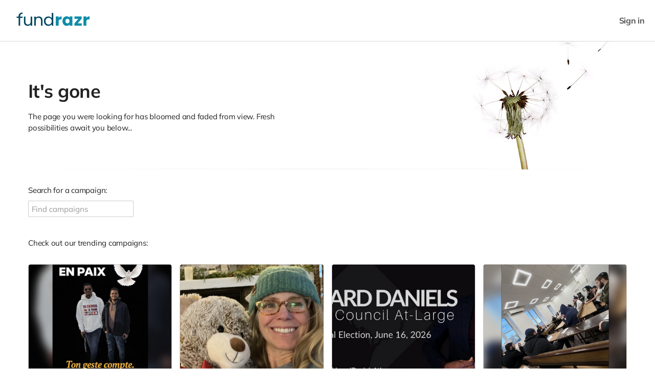

--- FILE ---
content_type: text/html;charset=UTF-8
request_url: https://fundrazr.com/gone
body_size: 8395
content:
<!DOCTYPE html >

<html lang="en">


<head>

<meta charset="utf-8" />
<meta http-equiv="X-UA-Compatible" content="IE=edge" />

<link rel="shortcut icon" href="https://static.fundrazr.com/whitelabel/fundrazr/img/favicon.ico" />
<link rel="apple-touch-icon" href="https://static.fundrazr.com/whitelabel/fundrazr/img/apple-touch-icon.png" />

<meta name="mobile-web-app-capable" content="yes" />
<meta name="apple-mobile-web-app-title" content="FundRazr" />
<meta name="apple-mobile-web-app-status-bar-style" content="black" />
<meta name="viewport" content="width=device-width, user-scalable=no, initial-scale=1.0" />

<link rel="search" type="application/opensearchdescription+xml" href="/opensearch.xml" title="FundRazr" />
<meta name="run-location" content="website" />

<link rel="stylesheet" type="text/css" href="/style/main.bundle.css?cb=260122000727" />

<script>
  	//function to queue $(document).ready(fn) jquery calls before jquery is loaded.
  	window.ready = [];
  	window.$ = function(f) {
  		ready.push(f);
  	};
</script>
		<link rel="stylesheet" type="text/css" href="https://static.fundrazr.com/whitelabel/themes/3def76c2393b46cfa7f343f7bb763c9b.css?cb=1738606609554" />
	<title></title>
	<meta name="description" content="" />
	<meta name="keywords" content="" />
	<meta name="robots" content="noodp, noydir" />
	
	
	<meta property="og:title" content="" />
	<meta property="og:description" content="" />
	<meta property="og:type" content="website" />
	<meta property="og:url" content="https://fundrazr.com/" />
	<meta property="og:image" content="https://static.fundrazr.com/whitelabel/fundrazr/img/apple-touch-icon.png" />
	<meta property="fb:app_id" content="18015191938" />
	
	<link rel="stylesheet" type="text/css" href="/style/bootstrap-responsive.css?cb=260122000727" />
	<link rel="stylesheet" type="text/css" href="/style/module/campaign_grid.css?cb=260122000727" />
	<link rel="stylesheet" type="text/css" href="/style/discover.css?cb=260122000727" />
	
	<style>
		body {
			background-color: white;
		}
		#super-container {
			padding-top: 0;
		}
		#banner {
			min-height: 250px;
			background-image: url('/img/home/banner-shading_960x75.png'), url('/errorpages/dandelion_320x320.jpg'); 
			background-repeat: no-repeat, no-repeat;
			background-size: 100% 3px, auto auto;
			background-position: center bottom, right -25px;
			overflow: hidden;
		}
		#banner p {
			width: 45%;
			margin-bottom: 30px;
		}
		h1 {
			font-size: 36px;
			font-weight: bold;
			line-height: 1.2em;
			margin-top: 75px;
		}
		.form-inline {
			float: left;
			margin-bottom: 10px;
		}
		p.find-more {
			display: block;
		}

		/* 4 up is default */
        @media (min-width: 991px) {
            #cmp-grid {
                grid-template-columns: 1fr 1fr 1fr 1fr;
            }
        }

        @media (min-width: 761px) and (max-width: 990px) {
            #cmp-grid {
                grid-template-columns: 1fr 1fr 1fr;
            }
        }

		@media (max-width: 760px) {
			#banner {
				background-size: 100% 3px, auto 100%;
				background-position: center bottom, right top;
			}
		}
		
		@media (max-width: 480px) {
			#banner {
				background-position: center bottom, 160% top;
			}
			#cta-top {
				margin-left: 0;
				margin-top: 20px;
			}
		}
		
		@media (max-width: 400px) {
			#banner {
				background-image: none, none;
			}
			#banner p {
				width: 100%;
			}
		}
	</style>


	
	<script async="async" src="https://www.googletagmanager.com/gtag/js?id=G-6BGH3ZZFF7"></script>
	<script>
		let platformConfig = {
			'groups': 'system'
		}

		window.dataLayer = window.dataLayer || [];
		function gtag(){dataLayer.push(arguments);}
		gtag('js', new Date());
		gtag('config', 'G-6BGH3ZZFF7', platformConfig);
	</script>
	
	
</head>



<body data-mobile="" data-touch="false" data-same-site="true" data-background="COLOR" data-breadcrumbs="false" class="     body-fluid                                  ">
	
	
	<div id="fb-root"></div>
	
	<script>(function(w,d,s,l,i){w[l]=w[l]||[];w[l].push({'gtm.start':
			new Date().getTime(),event:'gtm.js'});var f=d.getElementsByTagName(s)[0],
		j=d.createElement(s),dl=l!='dataLayer'?'&l='+l:'';j.async=true;j.src=
		'https://www.googletagmanager.com/gtm.js?id='+i+dl;f.parentNode.insertBefore(j,f);
	})(window,document,'script','dataLayer','GTM-KNHWLG');</script>
	

	
	<noscript><iframe src="https://www.googletagmanager.com/ns.html?id=GTM-KNHWLG" height="0" width="0" style="display:none;visibility:hidden"></iframe></noscript>

	

	

	

	


	<main>
		<div id="sidebar-layout-wrapper">


			
			<div id="sidebar-page-wrapper" class="fade-in">


				
				<div id="top-bar" class="row fade-in hide">
					<div class="container-fluid" style="padding-right: 0; padding-left: 0;">
						<div class="row-fluid">
							<div class="content span12">
							</div>
						</div>
					</div>
				</div>


				
				<div id="navbar" class="navbar navbar-flex navbar-top full-width">
					<div class="navbar-inner">
						<div id="navbar-container" class="container full-width">
							<a id="skip-navigation" href="#super-container" class="btn scroll-to">Skip to content</a>


							
							
							<div id="nav-lhs" class="offscreen">

									<a class="brand white-label " href="https://fundrazr.com" target="_top" rel="nofollow">
										<img src="//static.fundrazr.com/partners/b0a9162c45e1411a8b5f4ddd19ecb567.png" data-whitelabel-id="2007" /></a>

							</div>
								<div id="nav-rhs">
									<ul id="top-nav-links" class="nav">


										


										
										<li class="logged-in dropdown not-embedded" style="position: relative; display: none; padding-right: 0;">
	
	
	
	<a id="user-menu-toggle" class="dropdown-toggle" data-toggle="dropdown" title="User options" data-placement="left">
		<span class="notification-count badge badge-warning small fade-in hide">n</span>
			<div class="user-picture"></div>
		<span class="user-name"></span> <i class="fas fa-caret-down" style="margin-left: 5px;"></i></a>
	
	
	
	<ul id="user-menu-options" class="dropdown-menu pull-right">
		
		
		
		<li><a class="user-profile-url" href="" target="_top">Signed in as <b class="user-name"></b></a></li>
		
		
		<li class="divider"></li>


		
		<li><a href="/transactions" target="_top">Contributions</a></li>
		
		
		
		<li><a href="https://fundrazr.com/manage" target="_top">Campaigns</a></li>
			<li><a href="https://fundrazr.com/organizations" target="_top">Organizations</a></li>
		

		
		<li><a href="/messages" target="_top">Messages <span class="notification-count badge badge-warning small hide">n</span></a></li>


		
		<li><a href="https://fundrazr.com/account/settings" target="_top">Account settings</a></li>
		
		
		
		<li><a href="/support" target="_blank">Support</a></li>
			<li class="divider"></li>
			<li><a href="/logout" target="_top">Sign out</a></li>
		
	</ul>
										</li>
								<li class="logged-out" style="display: block; padding-right: 0;">
									<a data-action="login" href="/login" rel="nofollow" target="_top" data-redirect-to="https://fundrazr.com/gone?" class="nowrap">Sign in</a>
								</li>

									</ul>
								</div>

						</div>
					</div>
				</div>

				


				
				


				
				<a id="top-scroller" class="inline-edit-link _legacy out"><i class="fas fa-arrow-up"></i></a>


				


				


				
				<div id="tasks-sidebar-wrapper">

					<div id="tasks-backdrop" data-action="toggle-admin-panel" class="fade-in"></div>

					<div id="tasks-page-wrapper">


							

							<div id="super-container">

							<noscript><div class="alert alert-error text-center" style="margin: 0 auto 10px;">You need to enable JavaScript to use FundRazr</div></noscript>


							
							<div class="container                    " style="min-height: 350px;">
	
	<div class="row">
		<div id="banner" class="span12">
	
			<h1>It's gone</h1>
			<p>The page you were looking for has bloomed and faded from view. Fresh possibilities await you below...</p>
			
		</div>
		<div class="span12">
			
			<div class="clearfix">
				<p style="margin-top: 30px;">Search for a campaign:</p>

				<form class="form-inline display-block-phone" action="https://fundrazr.com/find" target="_top">
					<input class="display-block-phone" name="search" type="text" placeholder="Find campaigns" style="max-width: 480px; margin-right: 10px;" />
				</form>
			</div>
				<div style="clear: both; margin-top: 30px;">
					<p>Check out our trending campaigns:</p>

<div id="cmp-grid" class="clearfix">
		<div class="widget tall" data-campaignurl="//fundrazr.com/f2g2t2" data-ownerpic="//static.fundrazr.com/users/cc18d74e767349c9ad7c9eebb2ceb964.jpg" data-ownername="Finance Mindset" data-message="Mohamed Alexandre, après avoir terminé son service le mercredi soir à Trois-Rivières, a pris la route en direction de Montréal pour retrouver un proche. Arrivé à Montréal, avant de rencontrer la personne pour qui il s’était déplacé, il s’est arrêté dan..." data-has-message="false" data-color="#663399">

<div class="content">
	
	
	<div class="stroke _top"></div>
	<div class="stroke _right"></div>
	<div class="stroke _bottom"></div>
	<div class="stroke _left"></div>
	
	
	<a class="campaign-link hover-zoom-wrapper tall" title="View campaign" href="//fundrazr.com/f2g2t2" target="_top">
		<div class="campaign-image tall zoom-on-hover" style="     background-image: url('//static.fundrazr.com/campaigns/f29207c7630e4bdfa3bb72539326a9de_snapshot.png?cb=1769353506');    ">
			
			
				 
			
		
		</div>
	</a>
    
	<div class="details tall">
	    
	    
	    <h2 class="title headline-font">
			<a class="campaign-link" title="View campaign" href="//fundrazr.com/f2g2t2" target="_top">Ton geste compte – Soutien pour les obsèques d’un jeune Ivoirien décéd au Canada</a>
		</h2>
		
	    <p class="byline">by Finance Mindset</p>
    		<p class="location"><i class="fas fa-map-marker-alt"></i> <a title="More campaigns from here" data-action="find-campaigns" data-location="147744" target="_top" rel="nofollow">Jonquiere, CA</a></p>
	    
	    
	    <a class="campaign-link" title="View campaign" href="//fundrazr.com/f2g2t2" target="_top">
	    	<p class="description">Mohamed Alexandre, après avoir terminé son service le mercredi soir à Trois-Rivières, a pris la route en direction de Montréal pour retrouver un proche. Arrivé à Montréal, avant de rencontrer la personne pour qui il s’était déplacé, il s’est arrêté dan...</p>
		</a>
			<div class="stats">
				<a class="campaign-link" href="//fundrazr.com/f2g2t2" target="_top">
					<p class="more">+</p>
					<div class="clearfix stats-entries">
						<div class="stats-entry">
							<p class="stats-value"><span class="currency-symbol">$</span>7.8k</p>
							<p class="stats-label">Raised</p>
						</div>
						<div class="stats-entry">
										<p class="stats-value">2</p>
										<p class="stats-label">Days running</p>
						</div>
					</div>
				</a>
			</div>
	</div>
</div>
		</div>
		<div class="widget tall" data-campaignurl="//fundrazr.com/LoveandLight" data-ownerpic="//static.fundrazr.com/users/c1bc1afb6d34497d86f5c72413d9a3e2.jpg" data-ownername="Kristie Pellitteri" data-message="Please support us by making a contribution!" data-has-message="false" data-color="#2a4280">

<div class="content">
	
	
	<div class="stroke _top"></div>
	<div class="stroke _right"></div>
	<div class="stroke _bottom"></div>
	<div class="stroke _left"></div>
	
	
	<a class="campaign-link hover-zoom-wrapper tall" title="View campaign" href="//fundrazr.com/LoveandLight" target="_top">
		<div class="campaign-image tall zoom-on-hover" style="     background-image: url('//static.fundrazr.com/campaigns/b5495ae408814d8eb7d495af587d8ae3_snapshot.png?cb=1769207888');    ">
			
			
				 
			
		
		</div>
	</a>
    
	<div class="details tall">
	    
	    
	    <h2 class="title headline-font">
			<a class="campaign-link" title="View campaign" href="//fundrazr.com/LoveandLight" target="_top">Small acts Big Impact: Support Kristie and David</a>
		</h2>
		
	    <p class="byline">by Kristie Pellitteri</p>
    		<p class="location"><i class="fas fa-map-marker-alt"></i> <a title="More campaigns from here" data-action="find-campaigns" data-location="53775" target="_top" rel="nofollow">Idaho Springs, CO, US</a></p>
	    
	    
	    <a class="campaign-link" title="View campaign" href="//fundrazr.com/LoveandLight" target="_top">
	    	<p class="description">Please support us by making a contribution!</p>
		</a>
			<div class="stats">
				<a class="campaign-link" href="//fundrazr.com/LoveandLight" target="_top">
					<p class="more">+</p>
						<div class="progress-meter">
							<div class="progress-indicator" style="width: 57%;">
								<div class="progress-cursor"></div>
							</div>
						</div>
					<div class="clearfix stats-entries">
						<div class="stats-entry">
							<p class="stats-value"><span class="currency-symbol">$</span>9.2k</p>
							<p class="stats-label">Raised</p>
						</div>
						<div class="stats-entry">
										<p class="stats-value">124</p>
										<p class="stats-label">Days left</p>
						</div>
					</div>
				</a>
			</div>
	</div>
</div>
		</div>
		<div class="widget tall" data-campaignurl="//fundrazr.com/edwarddanielsatlarge" data-ownerpic="//static.fundrazr.com/organizations/429f5badab3c46599e9db1b2d914f606.jpg" data-ownername="Edward for DC" data-message="Please support Edward&amp;#39;s campaign by making a contribution!" data-has-message="false" data-color="#ffffff">

<div class="content">
	
	
	<div class="stroke _top"></div>
	<div class="stroke _right"></div>
	<div class="stroke _bottom"></div>
	<div class="stroke _left"></div>
	
	
	<a class="campaign-link hover-zoom-wrapper tall" title="View campaign" href="//fundrazr.com/edwarddanielsatlarge" target="_top">
		<div class="campaign-image tall zoom-on-hover" style="     background-image: url('//static.fundrazr.com/campaigns/6a5467b5e6c74c35b73d769d6aac257d_snapshot.png?cb=1769454648');    ">
			
			
				 
			
		
		</div>
	</a>
    
	<div class="details tall">
	    
	    
	    <h2 class="title headline-font">
			<a class="campaign-link" title="View campaign" href="//fundrazr.com/edwarddanielsatlarge" target="_top">Edward Daniels for DC Council At-Large</a>
		</h2>
		
	    <p class="byline">by Edward for DC</p>
    		<p class="location"><i class="fas fa-map-marker-alt"></i> <a title="More campaigns from here" data-action="find-campaigns" data-location="23533" target="_top" rel="nofollow">Washington, US</a></p>
	    
	    
	    <a class="campaign-link" title="View campaign" href="//fundrazr.com/edwarddanielsatlarge" target="_top">
	    	<p class="description">Please support Edward's campaign by making a contribution!</p>
		</a>
			<div class="stats">
				<a class="campaign-link" href="//fundrazr.com/edwarddanielsatlarge" target="_top">
					<p class="more">+</p>
					<div class="clearfix stats-entries">
						<div class="stats-entry">
							<p class="stats-value"><span class="currency-symbol">$</span>2k</p>
							<p class="stats-label">Raised</p>
						</div>
						<div class="stats-entry">
										<p class="stats-value">26</p>
										<p class="stats-label">Hours running</p>
						</div>
					</div>
				</a>
			</div>
	</div>
</div>
		</div>
		<div class="widget tall" data-campaignurl="//fundrazr.com/92g0xf" data-ownerpic="//static.fundrazr.com/users/9ffb0ac7d04b4b43a1dec35b6df76e97.jpg" data-ownername="Mivtzah Yud shavat 86!" data-message="We’re putting together a special early-morning hashkem &amp;amp;amp; Skiing Trip for those that show up to hashkem at 7AM!! leading into Yud Shvat, with fresh hot coffee, light munch, and a strong farbisin atmosphere to start the day right. This page is being ..." data-has-message="false" data-color="#658ab1">

<div class="content">
	
	
	<div class="stroke _top"></div>
	<div class="stroke _right"></div>
	<div class="stroke _bottom"></div>
	<div class="stroke _left"></div>
	
	
	<a class="campaign-link hover-zoom-wrapper tall" title="View campaign" href="//fundrazr.com/92g0xf" target="_top">
		<div class="campaign-image tall zoom-on-hover" style="     background-image: url('//static.fundrazr.com/campaigns/9f071f8eeee54cd1a99635d5870e75e8_snapshot.png?cb=1769527486');    ">
			
			
				 
			
		
		</div>
	</a>
    
	<div class="details tall">
	    
	    
	    <h2 class="title headline-font">
			<a class="campaign-link" title="View campaign" href="//fundrazr.com/92g0xf" target="_top">Mivtza Yud Shvat Hashkem OT 86!!</a>
		</h2>
		
	    <p class="byline">by Mivtzah Yud shavat 86!</p>
    		<p class="location"><i class="fas fa-map-marker-alt"></i> <a title="More campaigns from here" data-action="find-campaigns" data-location="32094" target="_top" rel="nofollow">New York, US</a></p>
	    
	    
	    <a class="campaign-link" title="View campaign" href="//fundrazr.com/92g0xf" target="_top">
	    	<p class="description">We’re putting together a special early-morning hashkem &amp;amp; Skiing Trip for those that show up to hashkem at 7AM!! leading into Yud Shvat, with fresh hot coffee, light munch, and a strong farbisin atmosphere to start the day right. This page is being ...</p>
		</a>
			<div class="stats">
				<a class="campaign-link" href="//fundrazr.com/92g0xf" target="_top">
					<p class="more">+</p>
						<div class="progress-meter">
							<div class="progress-indicator" style="width: 23%;">
								<div class="progress-cursor"></div>
							</div>
						</div>
					<div class="clearfix stats-entries">
						<div class="stats-entry">
							<p class="stats-value"><span class="currency-symbol">$</span>1k</p>
							<p class="stats-label">Raised</p>
						</div>
						<div class="stats-entry">
										<p class="stats-value">30</p>
										<p class="stats-label">Hours left</p>
						</div>
					</div>
				</a>
			</div>
	</div>
</div>
		</div>
</div>


<p class="find-more hide" style="text-align: right;">
	<a class="find-link" href="https://fundrazr.com/find?type=trending" target="_top">Find more campaigns like these</a>
</p>
				</div>
			
		</div>
	</div>
							</div>

						</div>


	<footer>
		<div class="container">
				<div id="footer-conditional">


					
					<div class="row-fluid">
						<div class="span12 text-center">
							<div class="platform-header ">

								
								<a href="https://fundrazr.com" target="_blank" class="platform-brand"><img class="partner-logo" src="//static.fundrazr.com/partners/b0a9162c45e1411a8b5f4ddd19ecb567.png" alt="FundRazr" /></a>
										<div class="tagline">Laser-focused on your fundraising success</div>

							</div>
						</div>
					</div>

						
						<div class="row-fluid hidden-phone fundrazr">

							
							<div class="span3">
									<ul class="learn-more">
										<li><a href="https://fundrazr.com/pages/nonprofit-crowdfunding" target="_top">Nonprofits and Movements</a></li>
										<li><a href="https://fundrazr.com/pages/nonprofit-fiscal-sponsorship" target="_top">Fiscal Sponsors</a></li>
										<li><a href="https://fundrazr.com/pages/white-label-crowdfunding-platform" target="_top">White Label Crowdfunding</a></li>
									</ul>
									<div class="credits" style="margin-top: 2em;">
										
										<img src="/img/ratings/fr-badges_400x149.png" style="width: 100%; max-width: 200px;" />
									</div>
							</div>

							
							<div class="span3">
									<ul class="learn-more">
										<li><a href="https://fundrazr.com/pages/peer-to-peer-fundraising" target="_top">Peer-to-Peer Fundraising</a></li>
										<li><a href="https://fundrazr.com/pages/donation-form-for-nonprofit" target="_top">Donation Form</a></li>
										<li><a href="https://fundrazr.com/pages/paypal" target="_top">PayPal Fundraising</a></li>
									</ul>
									<div class="credits" style="margin-top: 2em;">
										
										<img src="/img/BCorp/B-Corp-Logo-Tagline-Lockup-Standards-Black-RGB-720x362.png" style="width: auto; height: 55px;" />
									</div>
							</div>

							
							<div class="span3">
									<ul class="learn-more">
										<li><a href="https://fundrazr.com/pages/corporate-responsibility-fundraising" target="_top">Corporate Responsibility</a></li>
										<li><a href="https://fundrazr.com/pages/school-fundraising" target="_top">School Fundraising</a></li>
										<li><a href="https://fundrazr.com/pages/sports-fundraising" target="_top">Sports Fundraising</a></li>
									</ul>
									<div class="credits" style="margin-top: 2em;">
										
										<a href="https://connectionpoint.com"><img src="/img/emails/poweredby-connectionpoint_478x116.png" alt="Powered by ConnectionPoint" style="width: auto; height: 30px;" /></a>
									</div>
							</div>

							
							<div class="span3">
									<ul class="learn-more">
										<li><a href="https://fundrazr.com/pages/about" target="_top">About</a></li>
										<li><a href="https://fundrazr.com/pages/how-it-works" target="_top">Platform Tour</a></li>
										<li><a href="https://connectionpoint.com/help" target="_top">Help</a></li>
									</ul>

							</div>
						</div>
							<div class="row-fluid text-center hidden-phone">
								
								<a href="https://fundrazr.com/create" target="_top" class="btn btn-medium btn-primary" onclick="$FR.trackEvent('create', 'signup', 'footer');">Start your <span class="bold small-caps">free</span> campaign</a>
							</div>
							<div class="row-fluid">
								<div class="span12 text-center">
									<div class="fb-like" data-href="https://www.facebook.com/fundrazr" data-layout="standard" data-action="like" data-show-faces="true" data-share="true" data-colorscheme="light"></div>
								</div>
							</div>
							<div class="row-fluid">
								<ul class="list-inline text-center">
									
									<li>
										<a class="connect-icon" title="FundRazr on X" onclick="$FR.trackEvent('twitter', 'link-external', 'footer');" href="https://x.com/fundrazr" target="_blank"><i class="fab fa-x-twitter"></i></a>
									</li>
									
									<li>
										<a class="connect-icon" title="FundRazr on Facebook" onclick="$FR.trackEvent('facebook', 'link-external', 'footer');" href="https://facebook.com/fundrazr" target="_blank"><i class="fab fa-facebook-f"></i></a>
									</li>
									
									<li>
										<a class="connect-icon" title="FundRazr on LinkedIn" onclick="$FR.trackEvent('linkedin', 'link-external', 'footer');" href="http://www.linkedin.com/company/fundrazr.com" target="_blank"><i class="fab fa-linkedin-in"></i></a>
									</li>
									
									<li>
										<a class="connect-icon" title="FundRazr YouTube channel" onclick="$FR.trackEvent('youtube', 'link-external', 'footer');" href="https://www.youtube.com/@FundraiserHub" target="_blank"><i class="fab fa-youtube"></i></a>
									</li>
									
									<li>
										<a class="connect-icon" title="FundRazr on Instagram" onclick="$FR.trackEvent('instagram', 'link-external', 'footer');" href="https://www.instagram.com/fundrazr.me/" target="_blank"><i class="fab fa-instagram"></i></a>
									</li>
								</ul>
							</div>


				</div>


			
			<div id="footer-required" class="text-center">
				<div class="container">


					
					<div class="row-fluid" style="margin-bottom: 0;">
						<ul class="list-inline">

							
							

							
							<li><a href="/support" target="_blank">Support</a></li>
							<li><a href="/terms-of-service" target="_blank">Terms of Service</a></li>
							<li><a href="/privacy-policy" target="_blank">Privacy Policy</a></li>
						</ul>
							
							<div id="copyright">
									<div class="secondary always-visible">
									</div>

								
								<div id="powered-by-platform-attribution">
									<a href="https://connectionpoint.com" target="_blank">Powered by ConnectionPoint®</a>
								</div>

							</div>
					</div>


				</div>
			</div>
		</div>
	</footer>


					</div>


				</div>


				


				<div id="sidebar-backdrop" class="fade-in"></div>

			</div>
		</div>


		
		<div id="bottom-bar" class="row-fluid fade-in hide">
			
			<div class="container-fluid">
				<div class="row-fluid">
					<div class="content span12">
					</div>
				</div>
			</div>
		</div>

		
		<div id="bottom-bar-spacer"></div>

	</main>
	
	<script src="/js/main.bundle.js?cb=260122000727"></script>

	<script>
			$FR.config.setWhiteLabelDomain('fundrazr.com');
			$FR.config.appName = 'FundRazr';
			$FR.config.platformName = "FundRazr";
			$FR.config.customStylesheetUrl = 'https://static.fundrazr.com/whitelabel/themes/3def76c2393b46cfa7f343f7bb763c9b.css?cb=1738606609554';
		$FR.config.loginDomainName = 'id.connectionpoint.com';
			$FR.config.loginPartnerId = '2hP';
		$FR.config.domainKey = 'ilnwv4HTy70UHV8RrHWVig6OFak=';
		$FR.config.recaptchaKey = '6LekPuQSAAAAAEvETwoCUGinw0SmItKa7JdKeVaR';
		$FR.config.cacheBreaker = '260122000727';
		$FR.config.supportEmailAddress = 'support@connectionpoint.com';
		$FR.session.isMobileClient = false;
		$FR.session.isReturningUser = false;
		$FR.session.lastLoginMethod = "";
		$FR.session.requireCookieConsent = false;
	</script>

	<script>
		$(function() {
			$FR.initWidgetLoaderScript = function() {(function() { var d = document, fr = d.createElement('script'); fr.type = 'text/javascript'; fr.async = true; fr.src = 'https://static.fundrazr.com/widgets/loader.js'; var s = d.getElementsByTagName('script')[0]; s.parentNode.insertBefore(fr, s);})();
			};
		});
	</script>
   	
   	
	
	<script>
		(function(w, d) {
		 var id='embedly-platform', n = 'script';
		 if (!d.getElementById(id)) {
		   w.embedly = w.embedly || function() {(w.embedly.q = w.embedly.q || []).push(arguments);};
		   var e = d.createElement(n); e.id = id; e.defer=1;
		   e.src = 'https://cdn.embedly.com/widgets/platform.js';
		   var s = d.getElementsByTagName(n)[0];
		   s.parentNode.insertBefore(e, s);
		 }
		})(window, document);
	</script>
	
	
	<div id="fb-root"></div>
	

	<script>
		/*<![CDATA[*/
		
		// Default cluetip configuration
		var cluetipDefaults = {
			baseURL: 'https://fundrazr.com/tooltips/tips?tip=',
			sticky: true, 
			arrows: true,
			dropShadow: false,
			cursor: 'pointer',
			//closePosition: 'bottom',
			//closeText: "Close",
			closePosition: 'top',
			closeText: "&#215;",															// TODO: Replace with FA icon.
			cluetipClass: 'fr',
			activation: 'click',
			showTitle: false,
			width: 500,
			cluezIndex: 1600
		};
		
		var localCluetipDefaults = $.extend({}, cluetipDefaults, { local: true });
		localCluetipDefaults.baseURL = undefined;

		$FR.config.requestURL = window.location.href
		
		$(function() {
			// Standard cluetip initialization
			$(document).on('click', '.fr_questionmark, .cluetip', function(event) {
				var $this = $(this);
				if (!$this.data('thisInfo')) {
					$this.cluetip(cluetipDefaults).trigger(event);
					event.preventDefault();
				}
			});
			// Local cluetip initialization
			$('.local-cluetip').cluetip(localCluetipDefaults);
			
			try {
				$("input[type='text'], textarea").maxlength();				
			} catch (err) {
				console.warn("Unable to apply maxlength. Old browser?");
			}
			$.i18n.properties({
			    name		: 'fundrazr_messages_js', 
			    path		: '/bundle/', 
			    mode		: 'map',
			    cache		: true,
			    cachebreaker: '260122000727'
			});

			function copy(text) {
				return new Promise(async (resolve, reject) => {
					// Try modern async clipboard
					try {
						if (navigator.clipboard?.writeText) {
							await navigator.clipboard.writeText(text);
							return resolve();
						}
					} catch (e) {
						// Continue to fallback
					}
					// Fallback: hidden textarea
					try {
						const textarea = document.createElement("textarea");
						textarea.value = text;

						Object.assign(textarea.style, {
							position: "fixed",
							top: "-9999px",
							left: "-9999px"
						});

						textarea.setAttribute("readonly", "");
						document.body.appendChild(textarea);

						textarea.select();
						textarea.setSelectionRange(0, text.length);

						const success = document.execCommand("copy");
						document.body.removeChild(textarea);

						if (success) return resolve();
					} catch (e) {
						// continue to reject
					}
					reject(new Error("Copy not supported by this browser."));
				});
			}
			if ($.isIPhone() || $.isIPad()) {
				// iOS: use our custom copy() function
				$(document).on("click", '[data-action="copy-to-clipboard"]', function (e) {
					const target = $(this).attr("data-clipboard-target");
					const content = $(target).val();
					copy(content)
						.then(() => $.growl("Copied to clipboard.", { type: "success" }))
						.catch(() => { /* ignore errors silently */ });
				});

			} else {
				// Non-iOS: Use Clipboard.js
				const clipboard = new Clipboard('[data-action="copy-to-clipboard"]');
				clipboard.on("success", () => {
					$.growl("Copied to clipboard.", { type: "success" });
				});
				clipboard.on("error", () => {
					if (!$.isMobile()) {
						$.growl("Press Ctrl+C to copy", { type: "info" });
					} else {
						$.growl("Sorry, that didn't work. Better copy the URL directly.", { type: "warning" });
					}
				});
			}
			
			$FR.register('pageUtils', FundRazr.module.PageUtils, {
				isEmbeddedView: '',
				hostPageUriBase: 'https://fundrazr.com'
			});
			$FR.start('pageUtils');
			$FR.register('header', FundRazr.module.Header);
			$FR.start('header');
			
			$('[data-action="accept-cookie-consent"]').on("click", function() {
				window.FundRazr.Cookies.set('fr_cookie_consent', "1", {
					'expires': 365,
					'path': '/'
				});
				$('#cookie-consent-banner').fadeOut(200);
			});
			
			$('[data-action="find-campaigns"][data-location]').on("click", function() {
				var $this = $(this);
				var redirectUrl = '/find';
				redirectUrl = $.appendParam(redirectUrl, 'category', $this.data('category') || 'All');
				redirectUrl = $.appendParam(redirectUrl, 'type', 'nearby');
				redirectUrl = $.appendParam(redirectUrl, 'location', $this.data('location'));
				$this.prop('href', redirectUrl);
			});
			
			if (window.embedly) {
				embedly('defaults', {
					cards: {
						'key': $FR.config.embedlyApiKey,
						'controls': '0',
						'align': 'left'
					}
				});
			}
		});
		
		// Execute queued jquery $(document).ready() function calls after jquery script loads
		if (window.ready) {
			var queue = window.ready;
			window.ready = null;
			$.each(queue, function(i, f) {
				$(f);
			});
		}
		
		/*]]>*/
	</script>
	<script type="module" src="/js/react/emoji-picker-entry.mjs?cb=260122000727"></script>
	<script type="module" src="/js/react/gif-picker-entry.mjs?cb=260122000727"></script>
		<script>
			window.addEventListener('load', () => {
				if (window.fathom) {
						window.fathom.setSite("HNTWDYSK");
						fathom.trackPageview();
						if(false) {
							fathom.trackEvent('visitor');
						}
				}
			});
		</script>
	<script>
	/*<![CDATA[*/
	/*]]>*/
	</script>
	<script src="https://www.google.com/recaptcha/api.js?render=explicit" async="async" defer="defer"></script>
		<script src="https://cdn.usefathom.com/script.js" defer="defer" data-auto="false"></script>
</body>

</html>

--- FILE ---
content_type: text/css
request_url: https://fundrazr.com/style/discover.css?cb=260122000727
body_size: 1126
content:
:root{--control-border-color:#ccc;--control-border-radius:3px}#discover-header{display:-webkit-box;display:-ms-flexbox;display:flex;gap:15px}.search{border:1px solid var(--control-border-color);border-radius:var(--control-border-radius);overflow:hidden;position:relative;width:100%}.search>input{border:none;margin:0;width:calc(100% - 28px)}.search>.btn{background:#fff;border:none;-webkit-box-shadow:none;box-shadow:none;height:100%;padding-left:10px;padding-right:10px;position:absolute;right:0}.filters.hidden-phone{display:-webkit-box;display:-ms-flexbox;display:flex;-webkit-box-flex:0;-ms-flex:0 1 auto;flex:0 1 auto;-ms-flex-wrap:wrap;flex-wrap:wrap;gap:8px;-webkit-box-align:self-start;-ms-flex-align:self-start;align-items:self-start}.filters>.btn{margin:0!important}.combo-box{-webkit-box-flex:1;border:1px solid var(--control-border-color);border-radius:var(--control-border-radius);display:-webkit-box;display:-ms-flexbox;display:flex;-ms-flex:1 1 auto;flex:1 1 auto;height:48px;margin:0}.combo-box .mobile-select{background:#fff;border:none;color:var(--fr-body-font-color);cursor:pointer;height:100%;line-height:32px;overflow-x:hidden;padding:8px 12px;text-overflow:ellipsis}.combo-box .btn{background:#fff;border:none;-webkit-box-shadow:none;box-shadow:none;height:100%}#campaign-nav-col{margin-top:20px}#campaign-grid-col>h1{line-height:1.1em;margin:20px 0 10px}#campaign-grid-col>h1+p{margin:10px 0 40px}#no-campaigns-label{margin-bottom:20px;text-align:center}.results-header{margin:30px 0;text-align:center}.search-term{font-weight:700}#cmp-grid{display:grid;gap:15px;grid-template-columns:1fr 1fr 1fr;justify-items:stretch;margin-top:30px}#cmp-grid.clearfix:before{content:"";display:none}#cmp-grid .widget{margin:unset;width:unset}@media (max-width:759px){#discover-header{-webkit-box-orient:horizontal;-webkit-box-direction:reverse;-ms-flex-direction:row-reverse;flex-direction:row-reverse}.search>input{height:48px;padding:10px;width:calc(100% - 40px)!important}.filters{-webkit-box-orient:vertical;-webkit-box-direction:normal;-ms-flex-direction:column;flex-direction:column;overflow:hidden;width:50%}.filters label{display:inline-block;margin-top:15px}#campaign-grid-col.tt-hint{width:100%}#location-input{width:260px}#categories-dialog.fade,#filters-dialog.fade{-webkit-box-shadow:0 0 9px 0 rgba(0,0,0,.3);box-shadow:0 0 9px 0 rgba(0,0,0,.3);margin-left:100vw;opacity:1;-webkit-transition:margin-left .2s;transition:margin-left .2s}#categories-dialog.fade.in,#filters-dialog.fade.in{margin-left:0}}@media (max-width:480px){#cmp-grid{grid-template-columns:1fr}}@media (min-width:481px) and (max-width:990px){#cmp-grid{grid-template-columns:1fr 1fr}}